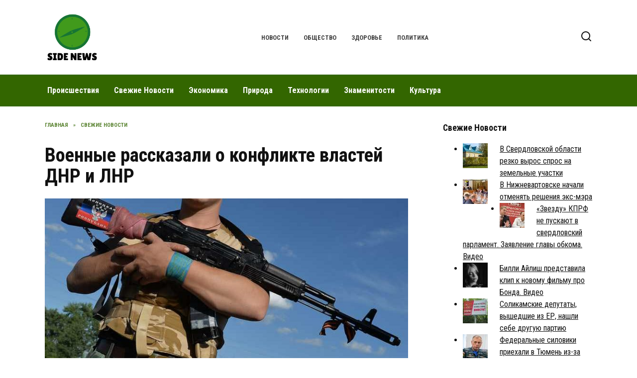

--- FILE ---
content_type: text/html; charset=UTF-8
request_url: https://sidenews.ru/voennye-rasskazali-o-konflikte-vlastej-dnr-i-lnr/
body_size: 13489
content:
<!doctype html>
<html lang="ru-RU">
<head>
	<meta charset="UTF-8">
	<meta name="viewport" content="width=device-width, initial-scale=1">

	<meta name='robots' content='index, follow, max-image-preview:large, max-snippet:-1, max-video-preview:-1' />
	<style>img:is([sizes="auto" i], [sizes^="auto," i]) { contain-intrinsic-size: 3000px 1500px }</style>
	
	<!-- This site is optimized with the Yoast SEO plugin v26.1.1 - https://yoast.com/wordpress/plugins/seo/ -->
	<title>Военные рассказали о конфликте властей ДНР и ЛНР - Новости под разным аспектом - Обсуждение новостей с разных точек зрения</title>
	<meta name="description" content="Между властями самопровозглашенных Донецкой и Луганской народных республик усиливается конфликт из-за взаимоотношений местных политиков. Об этом в беседе с URA.RU рассказал боец украинского батальона МВД специального назначения «Киевщина», военный психолог Андрей Козинчук." />
	<link rel="canonical" href="https://sidenews.ru/voennye-rasskazali-o-konflikte-vlastej-dnr-i-lnr/" />
	<meta property="og:locale" content="ru_RU" />
	<meta property="og:type" content="article" />
	<meta property="og:title" content="Военные рассказали о конфликте властей ДНР и ЛНР - Новости под разным аспектом - Обсуждение новостей с разных точек зрения" />
	<meta property="og:description" content="Между властями самопровозглашенных Донецкой и Луганской народных республик усиливается конфликт из-за взаимоотношений местных политиков. Об этом в беседе с URA.RU рассказал боец украинского батальона МВД специального назначения «Киевщина», военный психолог Андрей Козинчук." />
	<meta property="og:url" content="https://sidenews.ru/voennye-rasskazali-o-konflikte-vlastej-dnr-i-lnr/" />
	<meta property="og:site_name" content="Новости под разным аспектом - Обсуждение новостей с разных точек зрения" />
	<meta property="article:published_time" content="2021-04-20T10:10:47+00:00" />
	<meta property="article:modified_time" content="2021-04-20T13:10:54+00:00" />
	<meta property="og:image" content="https://sidenews.ru/wp-content/uploads/2021/04/voennye-rasskazali-o-konflikte-vlastej-dnr-i-lnr-1.jpg" />
	<meta property="og:image:width" content="760" />
	<meta property="og:image:height" content="506" />
	<meta property="og:image:type" content="image/jpeg" />
	<meta name="author" content="sidenews" />
	<meta name="twitter:card" content="summary_large_image" />
	<meta name="twitter:label1" content="Написано автором" />
	<meta name="twitter:data1" content="sidenews" />
	<script type="application/ld+json" class="yoast-schema-graph">{"@context":"https://schema.org","@graph":[{"@type":"WebPage","@id":"https://sidenews.ru/voennye-rasskazali-o-konflikte-vlastej-dnr-i-lnr/","url":"https://sidenews.ru/voennye-rasskazali-o-konflikte-vlastej-dnr-i-lnr/","name":"Военные рассказали о конфликте властей ДНР и ЛНР - Новости под разным аспектом - Обсуждение новостей с разных точек зрения","isPartOf":{"@id":"https://sidenews.ru/#website"},"primaryImageOfPage":{"@id":"https://sidenews.ru/voennye-rasskazali-o-konflikte-vlastej-dnr-i-lnr/#primaryimage"},"image":{"@id":"https://sidenews.ru/voennye-rasskazali-o-konflikte-vlastej-dnr-i-lnr/#primaryimage"},"thumbnailUrl":"https://sidenews.ru/wp-content/uploads/2021/04/voennye-rasskazali-o-konflikte-vlastej-dnr-i-lnr-1.jpg","datePublished":"2021-04-20T10:10:47+00:00","dateModified":"2021-04-20T13:10:54+00:00","author":{"@id":"https://sidenews.ru/#/schema/person/4c22e9b66711cac56d8f85abdde82bab"},"description":"Между властями самопровозглашенных Донецкой и Луганской народных республик усиливается конфликт из-за взаимоотношений местных политиков. Об этом в беседе с URA.RU рассказал боец украинского батальона МВД специального назначения «Киевщина», военный психолог Андрей Козинчук.","breadcrumb":{"@id":"https://sidenews.ru/voennye-rasskazali-o-konflikte-vlastej-dnr-i-lnr/#breadcrumb"},"inLanguage":"ru-RU","potentialAction":[{"@type":"ReadAction","target":["https://sidenews.ru/voennye-rasskazali-o-konflikte-vlastej-dnr-i-lnr/"]}]},{"@type":"ImageObject","inLanguage":"ru-RU","@id":"https://sidenews.ru/voennye-rasskazali-o-konflikte-vlastej-dnr-i-lnr/#primaryimage","url":"https://sidenews.ru/wp-content/uploads/2021/04/voennye-rasskazali-o-konflikte-vlastej-dnr-i-lnr-1.jpg","contentUrl":"https://sidenews.ru/wp-content/uploads/2021/04/voennye-rasskazali-o-konflikte-vlastej-dnr-i-lnr-1.jpg","width":760,"height":506,"caption":"военный психолог рассказал о конфликте властей ДНР и ЛНР"},{"@type":"BreadcrumbList","@id":"https://sidenews.ru/voennye-rasskazali-o-konflikte-vlastej-dnr-i-lnr/#breadcrumb","itemListElement":[{"@type":"ListItem","position":1,"name":"Home","item":"https://sidenews.ru/"},{"@type":"ListItem","position":2,"name":"Военные рассказали о конфликте властей ДНР и ЛНР"}]},{"@type":"WebSite","@id":"https://sidenews.ru/#website","url":"https://sidenews.ru/","name":"Новости под разным аспектом - Обсуждение новостей с разных точек зрения","description":"Подача новостей с различными мнениями, обсуждение актуальных новостей с другим аспектом. Новый взгляд на события в Российской Федерации и в мире.","potentialAction":[{"@type":"SearchAction","target":{"@type":"EntryPoint","urlTemplate":"https://sidenews.ru/?s={search_term_string}"},"query-input":{"@type":"PropertyValueSpecification","valueRequired":true,"valueName":"search_term_string"}}],"inLanguage":"ru-RU"},{"@type":"Person","@id":"https://sidenews.ru/#/schema/person/4c22e9b66711cac56d8f85abdde82bab","name":"sidenews","sameAs":["https://sidenews.ru"],"url":"https://sidenews.ru/author/sidenews/"}]}</script>
	<!-- / Yoast SEO plugin. -->


<link rel='dns-prefetch' href='//fonts.googleapis.com' />
<link rel='stylesheet' id='wp-block-library-css' href='https://sidenews.ru/wp-includes/css/dist/block-library/style.min.css'  media='all' />
<style id='wp-block-library-theme-inline-css' type='text/css'>
.wp-block-audio :where(figcaption){color:#555;font-size:13px;text-align:center}.is-dark-theme .wp-block-audio :where(figcaption){color:#ffffffa6}.wp-block-audio{margin:0 0 1em}.wp-block-code{border:1px solid #ccc;border-radius:4px;font-family:Menlo,Consolas,monaco,monospace;padding:.8em 1em}.wp-block-embed :where(figcaption){color:#555;font-size:13px;text-align:center}.is-dark-theme .wp-block-embed :where(figcaption){color:#ffffffa6}.wp-block-embed{margin:0 0 1em}.blocks-gallery-caption{color:#555;font-size:13px;text-align:center}.is-dark-theme .blocks-gallery-caption{color:#ffffffa6}:root :where(.wp-block-image figcaption){color:#555;font-size:13px;text-align:center}.is-dark-theme :root :where(.wp-block-image figcaption){color:#ffffffa6}.wp-block-image{margin:0 0 1em}.wp-block-pullquote{border-bottom:4px solid;border-top:4px solid;color:currentColor;margin-bottom:1.75em}.wp-block-pullquote cite,.wp-block-pullquote footer,.wp-block-pullquote__citation{color:currentColor;font-size:.8125em;font-style:normal;text-transform:uppercase}.wp-block-quote{border-left:.25em solid;margin:0 0 1.75em;padding-left:1em}.wp-block-quote cite,.wp-block-quote footer{color:currentColor;font-size:.8125em;font-style:normal;position:relative}.wp-block-quote:where(.has-text-align-right){border-left:none;border-right:.25em solid;padding-left:0;padding-right:1em}.wp-block-quote:where(.has-text-align-center){border:none;padding-left:0}.wp-block-quote.is-large,.wp-block-quote.is-style-large,.wp-block-quote:where(.is-style-plain){border:none}.wp-block-search .wp-block-search__label{font-weight:700}.wp-block-search__button{border:1px solid #ccc;padding:.375em .625em}:where(.wp-block-group.has-background){padding:1.25em 2.375em}.wp-block-separator.has-css-opacity{opacity:.4}.wp-block-separator{border:none;border-bottom:2px solid;margin-left:auto;margin-right:auto}.wp-block-separator.has-alpha-channel-opacity{opacity:1}.wp-block-separator:not(.is-style-wide):not(.is-style-dots){width:100px}.wp-block-separator.has-background:not(.is-style-dots){border-bottom:none;height:1px}.wp-block-separator.has-background:not(.is-style-wide):not(.is-style-dots){height:2px}.wp-block-table{margin:0 0 1em}.wp-block-table td,.wp-block-table th{word-break:normal}.wp-block-table :where(figcaption){color:#555;font-size:13px;text-align:center}.is-dark-theme .wp-block-table :where(figcaption){color:#ffffffa6}.wp-block-video :where(figcaption){color:#555;font-size:13px;text-align:center}.is-dark-theme .wp-block-video :where(figcaption){color:#ffffffa6}.wp-block-video{margin:0 0 1em}:root :where(.wp-block-template-part.has-background){margin-bottom:0;margin-top:0;padding:1.25em 2.375em}
</style>
<style id='classic-theme-styles-inline-css' type='text/css'>
/*! This file is auto-generated */
.wp-block-button__link{color:#fff;background-color:#32373c;border-radius:9999px;box-shadow:none;text-decoration:none;padding:calc(.667em + 2px) calc(1.333em + 2px);font-size:1.125em}.wp-block-file__button{background:#32373c;color:#fff;text-decoration:none}
</style>
<style id='global-styles-inline-css' type='text/css'>
:root{--wp--preset--aspect-ratio--square: 1;--wp--preset--aspect-ratio--4-3: 4/3;--wp--preset--aspect-ratio--3-4: 3/4;--wp--preset--aspect-ratio--3-2: 3/2;--wp--preset--aspect-ratio--2-3: 2/3;--wp--preset--aspect-ratio--16-9: 16/9;--wp--preset--aspect-ratio--9-16: 9/16;--wp--preset--color--black: #000000;--wp--preset--color--cyan-bluish-gray: #abb8c3;--wp--preset--color--white: #ffffff;--wp--preset--color--pale-pink: #f78da7;--wp--preset--color--vivid-red: #cf2e2e;--wp--preset--color--luminous-vivid-orange: #ff6900;--wp--preset--color--luminous-vivid-amber: #fcb900;--wp--preset--color--light-green-cyan: #7bdcb5;--wp--preset--color--vivid-green-cyan: #00d084;--wp--preset--color--pale-cyan-blue: #8ed1fc;--wp--preset--color--vivid-cyan-blue: #0693e3;--wp--preset--color--vivid-purple: #9b51e0;--wp--preset--gradient--vivid-cyan-blue-to-vivid-purple: linear-gradient(135deg,rgba(6,147,227,1) 0%,rgb(155,81,224) 100%);--wp--preset--gradient--light-green-cyan-to-vivid-green-cyan: linear-gradient(135deg,rgb(122,220,180) 0%,rgb(0,208,130) 100%);--wp--preset--gradient--luminous-vivid-amber-to-luminous-vivid-orange: linear-gradient(135deg,rgba(252,185,0,1) 0%,rgba(255,105,0,1) 100%);--wp--preset--gradient--luminous-vivid-orange-to-vivid-red: linear-gradient(135deg,rgba(255,105,0,1) 0%,rgb(207,46,46) 100%);--wp--preset--gradient--very-light-gray-to-cyan-bluish-gray: linear-gradient(135deg,rgb(238,238,238) 0%,rgb(169,184,195) 100%);--wp--preset--gradient--cool-to-warm-spectrum: linear-gradient(135deg,rgb(74,234,220) 0%,rgb(151,120,209) 20%,rgb(207,42,186) 40%,rgb(238,44,130) 60%,rgb(251,105,98) 80%,rgb(254,248,76) 100%);--wp--preset--gradient--blush-light-purple: linear-gradient(135deg,rgb(255,206,236) 0%,rgb(152,150,240) 100%);--wp--preset--gradient--blush-bordeaux: linear-gradient(135deg,rgb(254,205,165) 0%,rgb(254,45,45) 50%,rgb(107,0,62) 100%);--wp--preset--gradient--luminous-dusk: linear-gradient(135deg,rgb(255,203,112) 0%,rgb(199,81,192) 50%,rgb(65,88,208) 100%);--wp--preset--gradient--pale-ocean: linear-gradient(135deg,rgb(255,245,203) 0%,rgb(182,227,212) 50%,rgb(51,167,181) 100%);--wp--preset--gradient--electric-grass: linear-gradient(135deg,rgb(202,248,128) 0%,rgb(113,206,126) 100%);--wp--preset--gradient--midnight: linear-gradient(135deg,rgb(2,3,129) 0%,rgb(40,116,252) 100%);--wp--preset--font-size--small: 19.5px;--wp--preset--font-size--medium: 20px;--wp--preset--font-size--large: 36.5px;--wp--preset--font-size--x-large: 42px;--wp--preset--font-size--normal: 22px;--wp--preset--font-size--huge: 49.5px;--wp--preset--spacing--20: 0.44rem;--wp--preset--spacing--30: 0.67rem;--wp--preset--spacing--40: 1rem;--wp--preset--spacing--50: 1.5rem;--wp--preset--spacing--60: 2.25rem;--wp--preset--spacing--70: 3.38rem;--wp--preset--spacing--80: 5.06rem;--wp--preset--shadow--natural: 6px 6px 9px rgba(0, 0, 0, 0.2);--wp--preset--shadow--deep: 12px 12px 50px rgba(0, 0, 0, 0.4);--wp--preset--shadow--sharp: 6px 6px 0px rgba(0, 0, 0, 0.2);--wp--preset--shadow--outlined: 6px 6px 0px -3px rgba(255, 255, 255, 1), 6px 6px rgba(0, 0, 0, 1);--wp--preset--shadow--crisp: 6px 6px 0px rgba(0, 0, 0, 1);}:where(.is-layout-flex){gap: 0.5em;}:where(.is-layout-grid){gap: 0.5em;}body .is-layout-flex{display: flex;}.is-layout-flex{flex-wrap: wrap;align-items: center;}.is-layout-flex > :is(*, div){margin: 0;}body .is-layout-grid{display: grid;}.is-layout-grid > :is(*, div){margin: 0;}:where(.wp-block-columns.is-layout-flex){gap: 2em;}:where(.wp-block-columns.is-layout-grid){gap: 2em;}:where(.wp-block-post-template.is-layout-flex){gap: 1.25em;}:where(.wp-block-post-template.is-layout-grid){gap: 1.25em;}.has-black-color{color: var(--wp--preset--color--black) !important;}.has-cyan-bluish-gray-color{color: var(--wp--preset--color--cyan-bluish-gray) !important;}.has-white-color{color: var(--wp--preset--color--white) !important;}.has-pale-pink-color{color: var(--wp--preset--color--pale-pink) !important;}.has-vivid-red-color{color: var(--wp--preset--color--vivid-red) !important;}.has-luminous-vivid-orange-color{color: var(--wp--preset--color--luminous-vivid-orange) !important;}.has-luminous-vivid-amber-color{color: var(--wp--preset--color--luminous-vivid-amber) !important;}.has-light-green-cyan-color{color: var(--wp--preset--color--light-green-cyan) !important;}.has-vivid-green-cyan-color{color: var(--wp--preset--color--vivid-green-cyan) !important;}.has-pale-cyan-blue-color{color: var(--wp--preset--color--pale-cyan-blue) !important;}.has-vivid-cyan-blue-color{color: var(--wp--preset--color--vivid-cyan-blue) !important;}.has-vivid-purple-color{color: var(--wp--preset--color--vivid-purple) !important;}.has-black-background-color{background-color: var(--wp--preset--color--black) !important;}.has-cyan-bluish-gray-background-color{background-color: var(--wp--preset--color--cyan-bluish-gray) !important;}.has-white-background-color{background-color: var(--wp--preset--color--white) !important;}.has-pale-pink-background-color{background-color: var(--wp--preset--color--pale-pink) !important;}.has-vivid-red-background-color{background-color: var(--wp--preset--color--vivid-red) !important;}.has-luminous-vivid-orange-background-color{background-color: var(--wp--preset--color--luminous-vivid-orange) !important;}.has-luminous-vivid-amber-background-color{background-color: var(--wp--preset--color--luminous-vivid-amber) !important;}.has-light-green-cyan-background-color{background-color: var(--wp--preset--color--light-green-cyan) !important;}.has-vivid-green-cyan-background-color{background-color: var(--wp--preset--color--vivid-green-cyan) !important;}.has-pale-cyan-blue-background-color{background-color: var(--wp--preset--color--pale-cyan-blue) !important;}.has-vivid-cyan-blue-background-color{background-color: var(--wp--preset--color--vivid-cyan-blue) !important;}.has-vivid-purple-background-color{background-color: var(--wp--preset--color--vivid-purple) !important;}.has-black-border-color{border-color: var(--wp--preset--color--black) !important;}.has-cyan-bluish-gray-border-color{border-color: var(--wp--preset--color--cyan-bluish-gray) !important;}.has-white-border-color{border-color: var(--wp--preset--color--white) !important;}.has-pale-pink-border-color{border-color: var(--wp--preset--color--pale-pink) !important;}.has-vivid-red-border-color{border-color: var(--wp--preset--color--vivid-red) !important;}.has-luminous-vivid-orange-border-color{border-color: var(--wp--preset--color--luminous-vivid-orange) !important;}.has-luminous-vivid-amber-border-color{border-color: var(--wp--preset--color--luminous-vivid-amber) !important;}.has-light-green-cyan-border-color{border-color: var(--wp--preset--color--light-green-cyan) !important;}.has-vivid-green-cyan-border-color{border-color: var(--wp--preset--color--vivid-green-cyan) !important;}.has-pale-cyan-blue-border-color{border-color: var(--wp--preset--color--pale-cyan-blue) !important;}.has-vivid-cyan-blue-border-color{border-color: var(--wp--preset--color--vivid-cyan-blue) !important;}.has-vivid-purple-border-color{border-color: var(--wp--preset--color--vivid-purple) !important;}.has-vivid-cyan-blue-to-vivid-purple-gradient-background{background: var(--wp--preset--gradient--vivid-cyan-blue-to-vivid-purple) !important;}.has-light-green-cyan-to-vivid-green-cyan-gradient-background{background: var(--wp--preset--gradient--light-green-cyan-to-vivid-green-cyan) !important;}.has-luminous-vivid-amber-to-luminous-vivid-orange-gradient-background{background: var(--wp--preset--gradient--luminous-vivid-amber-to-luminous-vivid-orange) !important;}.has-luminous-vivid-orange-to-vivid-red-gradient-background{background: var(--wp--preset--gradient--luminous-vivid-orange-to-vivid-red) !important;}.has-very-light-gray-to-cyan-bluish-gray-gradient-background{background: var(--wp--preset--gradient--very-light-gray-to-cyan-bluish-gray) !important;}.has-cool-to-warm-spectrum-gradient-background{background: var(--wp--preset--gradient--cool-to-warm-spectrum) !important;}.has-blush-light-purple-gradient-background{background: var(--wp--preset--gradient--blush-light-purple) !important;}.has-blush-bordeaux-gradient-background{background: var(--wp--preset--gradient--blush-bordeaux) !important;}.has-luminous-dusk-gradient-background{background: var(--wp--preset--gradient--luminous-dusk) !important;}.has-pale-ocean-gradient-background{background: var(--wp--preset--gradient--pale-ocean) !important;}.has-electric-grass-gradient-background{background: var(--wp--preset--gradient--electric-grass) !important;}.has-midnight-gradient-background{background: var(--wp--preset--gradient--midnight) !important;}.has-small-font-size{font-size: var(--wp--preset--font-size--small) !important;}.has-medium-font-size{font-size: var(--wp--preset--font-size--medium) !important;}.has-large-font-size{font-size: var(--wp--preset--font-size--large) !important;}.has-x-large-font-size{font-size: var(--wp--preset--font-size--x-large) !important;}
:where(.wp-block-post-template.is-layout-flex){gap: 1.25em;}:where(.wp-block-post-template.is-layout-grid){gap: 1.25em;}
:where(.wp-block-columns.is-layout-flex){gap: 2em;}:where(.wp-block-columns.is-layout-grid){gap: 2em;}
:root :where(.wp-block-pullquote){font-size: 1.5em;line-height: 1.6;}
</style>
<link rel='stylesheet' id='google-fonts-css' href='https://fonts.googleapis.com/css?family=Roboto+Condensed%3A400%2C400i%2C700%7CMontserrat%3A400%2C400i%2C700&#038;subset=cyrillic&#038;display=swap'  media='all' />
<link rel='stylesheet' id='reboot-style-css' href='https://sidenews.ru/wp-content/themes/reboot/assets/css/style.min.css'  media='all' />
<link rel='stylesheet' id='arpw-style-css' href='https://sidenews.ru/wp-content/plugins/advanced-random-posts-widget/assets/css/arpw-frontend.css'  media='all' />
<script type="text/javascript" src="https://sidenews.ru/wp-includes/js/jquery/jquery.min.js" id="jquery-core-js"></script>
<script type="text/javascript" src="https://sidenews.ru/wp-includes/js/jquery/jquery-migrate.min.js" id="jquery-migrate-js"></script>
<style>.pseudo-clearfy-link { color: #008acf; cursor: pointer;}.pseudo-clearfy-link:hover { text-decoration: none;}</style><meta name="rp012a17961f2741508d1d3974e9b36270" content="c24af566a0f1f34c83a41d4fe7ee4b91" /><link rel="preload" href="https://sidenews.ru/wp-content/themes/reboot/assets/fonts/wpshop-core.ttf" as="font" crossorigin><link rel="prefetch" href="https://sidenews.ru/wp-content/uploads/2021/04/voennye-rasskazali-o-konflikte-vlastej-dnr-i-lnr-1.jpg" as="image" crossorigin>
    <style>.site-logotype{max-width:1100px}.site-logotype img{max-height:110px}.scrolltop{background-color:#336600}.scrolltop:before{color:#ffffff}::selection, .card-slider__category, .card-slider-container .swiper-pagination-bullet-active, .post-card--grid .post-card__thumbnail:before, .post-card:not(.post-card--small) .post-card__thumbnail a:before, .post-card:not(.post-card--small) .post-card__category,  .post-box--high .post-box__category span, .post-box--wide .post-box__category span, .page-separator, .pagination .nav-links .page-numbers:not(.dots):not(.current):before, .btn, .btn-primary:hover, .btn-primary:not(:disabled):not(.disabled).active, .btn-primary:not(:disabled):not(.disabled):active, .show>.btn-primary.dropdown-toggle, .comment-respond .form-submit input, .page-links__item:hover{background-color:#336600}.entry-image--big .entry-image__body .post-card__category a, .home-text ul:not([class])>li:before, .home-text ul.wp-block-list>li:before, .page-content ul:not([class])>li:before, .page-content ul.wp-block-list>li:before, .taxonomy-description ul:not([class])>li:before, .taxonomy-description ul.wp-block-list>li:before, .widget-area .widget_categories ul.menu li a:before, .widget-area .widget_categories ul.menu li span:before, .widget-area .widget_categories>ul li a:before, .widget-area .widget_categories>ul li span:before, .widget-area .widget_nav_menu ul.menu li a:before, .widget-area .widget_nav_menu ul.menu li span:before, .widget-area .widget_nav_menu>ul li a:before, .widget-area .widget_nav_menu>ul li span:before, .page-links .page-numbers:not(.dots):not(.current):before, .page-links .post-page-numbers:not(.dots):not(.current):before, .pagination .nav-links .page-numbers:not(.dots):not(.current):before, .pagination .nav-links .post-page-numbers:not(.dots):not(.current):before, .entry-image--full .entry-image__body .post-card__category a, .entry-image--fullscreen .entry-image__body .post-card__category a, .entry-image--wide .entry-image__body .post-card__category a{background-color:#336600}.comment-respond input:focus, select:focus, textarea:focus, .post-card--grid.post-card--thumbnail-no, .post-card--standard:after, .post-card--related.post-card--thumbnail-no:hover, .spoiler-box, .btn-primary, .btn-primary:hover, .btn-primary:not(:disabled):not(.disabled).active, .btn-primary:not(:disabled):not(.disabled):active, .show>.btn-primary.dropdown-toggle, .inp:focus, .entry-tag:focus, .entry-tag:hover, .search-screen .search-form .search-field:focus, .entry-content ul:not([class])>li:before, .entry-content ul.wp-block-list>li:before, .text-content ul:not([class])>li:before, .text-content ul.wp-block-list>li:before, .page-content ul:not([class])>li:before, .page-content ul.wp-block-list>li:before, .taxonomy-description ul:not([class])>li:before, .taxonomy-description ul.wp-block-list>li:before, .entry-content blockquote:not(.wpremark),
        .input:focus, input[type=color]:focus, input[type=date]:focus, input[type=datetime-local]:focus, input[type=datetime]:focus, input[type=email]:focus, input[type=month]:focus, input[type=number]:focus, input[type=password]:focus, input[type=range]:focus, input[type=search]:focus, input[type=tel]:focus, input[type=text]:focus, input[type=time]:focus, input[type=url]:focus, input[type=week]:focus, select:focus, textarea:focus{border-color:#336600 !important}.post-card--small .post-card__category, .post-card__author:before, .post-card__comments:before, .post-card__date:before, .post-card__like:before, .post-card__views:before, .entry-author:before, .entry-date:before, .entry-time:before, .entry-views:before, .entry-comments:before, .entry-content ol:not([class])>li:before, .entry-content ol.wp-block-list>li:before, .text-content ol:not([class])>li:before, .text-content ol.wp-block-list>li:before, .entry-content blockquote:before, .spoiler-box__title:after, .search-icon:hover:before, .search-form .search-submit:hover:before, .star-rating-item.hover,
        .comment-list .bypostauthor>.comment-body .comment-author:after,
        .breadcrumb a, .breadcrumb span,
        .search-screen .search-form .search-submit:before, 
        .star-rating--score-1:not(.hover) .star-rating-item:nth-child(1),
        .star-rating--score-2:not(.hover) .star-rating-item:nth-child(1), .star-rating--score-2:not(.hover) .star-rating-item:nth-child(2),
        .star-rating--score-3:not(.hover) .star-rating-item:nth-child(1), .star-rating--score-3:not(.hover) .star-rating-item:nth-child(2), .star-rating--score-3:not(.hover) .star-rating-item:nth-child(3),
        .star-rating--score-4:not(.hover) .star-rating-item:nth-child(1), .star-rating--score-4:not(.hover) .star-rating-item:nth-child(2), .star-rating--score-4:not(.hover) .star-rating-item:nth-child(3), .star-rating--score-4:not(.hover) .star-rating-item:nth-child(4),
        .star-rating--score-5:not(.hover) .star-rating-item:nth-child(1), .star-rating--score-5:not(.hover) .star-rating-item:nth-child(2), .star-rating--score-5:not(.hover) .star-rating-item:nth-child(3), .star-rating--score-5:not(.hover) .star-rating-item:nth-child(4), .star-rating--score-5:not(.hover) .star-rating-item:nth-child(5){color:#336600}a:hover, a:focus, a:active, .spanlink:hover, .entry-content a:not(.wp-block-button__link):hover, .entry-content a:not(.wp-block-button__link):focus, .entry-content a:not(.wp-block-button__link):active, .top-menu ul li>a:hover, .top-menu ul li>span:hover, .main-navigation ul li a:hover, .main-navigation ul li span:hover, .footer-navigation ul li a:hover, .footer-navigation ul li span:hover, .comment-reply-link:hover, .pseudo-link:hover, .child-categories ul li a:hover{color:#dd9933}.top-menu>ul>li>a:before, .top-menu>ul>li>span:before{background:#dd9933}.child-categories ul li a:hover, .post-box--no-thumb a:hover{border-color:#dd9933}.post-box--card:hover{box-shadow: inset 0 0 0 1px #dd9933}.post-box--card:hover{-webkit-box-shadow: inset 0 0 0 1px #dd9933}.main-navigation, .footer-navigation, .footer-navigation .removed-link, .main-navigation .removed-link, .main-navigation ul li>a, .footer-navigation ul li>a{color:#ffffff}.main-navigation, .main-navigation ul li .sub-menu li, .main-navigation ul li.menu-item-has-children:before, .footer-navigation, .footer-navigation ul li .sub-menu li, .footer-navigation ul li.menu-item-has-children:before{background-color:#336600}body{font-family:"Roboto Condensed" ,"Helvetica Neue", Helvetica, Arial, sans-serif;}.site-title, .site-title a{font-family:"Roboto Condensed" ,"Helvetica Neue", Helvetica, Arial, sans-serif;}.site-description{font-family:"Roboto Condensed" ,"Helvetica Neue", Helvetica, Arial, sans-serif;}.main-navigation ul li a, .main-navigation ul li span, .footer-navigation ul li a, .footer-navigation ul li span{font-family:"Roboto Condensed" ,"Helvetica Neue", Helvetica, Arial, sans-serif;}</style>
<link rel="icon" href="https://sidenews.ru/wp-content/uploads/2020/06/cropped-iconfinder_article_news_newspaper_paper_rss_1886317-32x32.png" sizes="32x32" />
<link rel="icon" href="https://sidenews.ru/wp-content/uploads/2020/06/cropped-iconfinder_article_news_newspaper_paper_rss_1886317-192x192.png" sizes="192x192" />
<link rel="apple-touch-icon" href="https://sidenews.ru/wp-content/uploads/2020/06/cropped-iconfinder_article_news_newspaper_paper_rss_1886317-180x180.png" />
<meta name="msapplication-TileImage" content="https://sidenews.ru/wp-content/uploads/2020/06/cropped-iconfinder_article_news_newspaper_paper_rss_1886317-270x270.png" />
    </head>

<body class="wp-singular post-template-default single single-post postid-5933 single-format-standard wp-embed-responsive wp-theme-reboot sidebar-right">



<div id="page" class="site">
    <a class="skip-link screen-reader-text" href="#content"><!--noindex-->Перейти к содержанию<!--/noindex--></a>

    <div class="search-screen-overlay js-search-screen-overlay"></div>
    <div class="search-screen js-search-screen">
        
<form role="search" method="get" class="search-form" action="https://sidenews.ru/">
    <label>
        <span class="screen-reader-text"><!--noindex-->Search for:<!--/noindex--></span>
        <input type="search" class="search-field" placeholder="Поиск…" value="" name="s">
    </label>
    <button type="submit" class="search-submit"></button>
</form>    </div>

    

<header id="masthead" class="site-header full" itemscope itemtype="http://schema.org/WPHeader">
    <div class="site-header-inner fixed">

        <div class="humburger js-humburger"><span></span><span></span><span></span></div>

        
<div class="site-branding">

    <div class="site-logotype"><a href="https://sidenews.ru/"><img src="https://sidenews.ru/wp-content/uploads/2020/06/37d61dcb-854d-47f5-a1b0-52cd6f81c434_200x200.png" width="200" height="200" alt="Новости под разным аспектом - Обсуждение новостей с разных точек зрения"></a></div></div><!-- .site-branding --><div class="top-menu"><ul id="top-menu" class="menu"><li id="menu-item-132" class="menu-item menu-item-type-custom menu-item-object-custom menu-item-132"><a href="/">Новости</a></li>
<li id="menu-item-121" class="menu-item menu-item-type-taxonomy menu-item-object-category menu-item-121"><a href="https://sidenews.ru/category/obshhestvo/">Общество</a></li>
<li id="menu-item-122" class="menu-item menu-item-type-taxonomy menu-item-object-category menu-item-122"><a href="https://sidenews.ru/category/zdorove/">Здоровье</a></li>
<li id="menu-item-123" class="menu-item menu-item-type-taxonomy menu-item-object-category menu-item-123"><a href="https://sidenews.ru/category/politika/">Политика</a></li>
</ul></div>                <div class="header-search">
                    <span class="search-icon js-search-icon"></span>
                </div>
            
    </div>
</header><!-- #masthead -->



    
    
    <nav id="site-navigation" class="main-navigation full" itemscope itemtype="http://schema.org/SiteNavigationElement">
        <div class="main-navigation-inner fixed">
            <div class="menu-orizontal-container"><ul id="header_menu" class="menu"><li id="menu-item-124" class="menu-item menu-item-type-taxonomy menu-item-object-category menu-item-124"><a href="https://sidenews.ru/category/proisshestviya/">Происшествия</a></li>
<li id="menu-item-125" class="menu-item menu-item-type-taxonomy menu-item-object-category current-post-ancestor current-menu-parent current-post-parent menu-item-125"><a href="https://sidenews.ru/category/svezhie-novosti/">Свежие Новости</a></li>
<li id="menu-item-126" class="menu-item menu-item-type-taxonomy menu-item-object-category menu-item-126"><a href="https://sidenews.ru/category/ekonomika/">Экономика</a></li>
<li id="menu-item-127" class="menu-item menu-item-type-taxonomy menu-item-object-category menu-item-127"><a href="https://sidenews.ru/category/priroda/">Природа</a></li>
<li id="menu-item-128" class="menu-item menu-item-type-taxonomy menu-item-object-category menu-item-128"><a href="https://sidenews.ru/category/tehnologii/">Технологии</a></li>
<li id="menu-item-129" class="menu-item menu-item-type-taxonomy menu-item-object-category menu-item-129"><a href="https://sidenews.ru/category/znamenitosti/">Знаменитости</a></li>
<li id="menu-item-130" class="menu-item menu-item-type-taxonomy menu-item-object-category menu-item-130"><a href="https://sidenews.ru/category/kultura/">Культура</a></li>
</ul></div>        </div>
    </nav><!-- #site-navigation -->

    

    <div class="mobile-menu-placeholder js-mobile-menu-placeholder"></div>
    
	
    <div id="content" class="site-content fixed">

        
        <div class="site-content-inner">
    
        
        <div id="primary" class="content-area" itemscope itemtype="http://schema.org/Article">
            <main id="main" class="site-main article-card">

                
<article id="post-5933" class="article-post post-5933 post type-post status-publish format-standard has-post-thumbnail  category-svezhie-novosti">

    
        <div class="breadcrumb" itemscope itemtype="http://schema.org/BreadcrumbList"><span class="breadcrumb-item" itemprop="itemListElement" itemscope itemtype="http://schema.org/ListItem"><a href="https://sidenews.ru/" itemprop="item"><span itemprop="name">Главная</span></a><meta itemprop="position" content="0"></span> <span class="breadcrumb-separator">»</span> <span class="breadcrumb-item" itemprop="itemListElement" itemscope itemtype="http://schema.org/ListItem"><a href="https://sidenews.ru/category/svezhie-novosti/" itemprop="item"><span itemprop="name">Свежие Новости</span></a><meta itemprop="position" content="1"></span></div>
                                <h1 class="entry-title" itemprop="headline">Военные рассказали о конфликте властей ДНР и ЛНР</h1>
                    
        
                    <div class="entry-image post-card post-card__thumbnail">
                <img width="760" height="400" src="https://sidenews.ru/wp-content/uploads/2021/04/voennye-rasskazali-o-konflikte-vlastej-dnr-i-lnr-1-760x400.jpg" class="attachment-reboot_standard size-reboot_standard wp-post-image" alt="военный психолог рассказал о конфликте властей ДНР и ЛНР" itemprop="image" decoding="async" fetchpriority="high" />                                    <span class="post-card__category"><a href="https://sidenews.ru/category/svezhie-novosti/" itemprop="articleSection">Свежие Новости</a></span>
                            </div>

            
        
    
            <div class="entry-meta">
                        <span class="entry-time"><span class="entry-label">На чтение</span> 2 мин</span>            <span class="entry-views"><span class="entry-label">Просмотров</span> <span class="js-views-count" data-post_id="5933">553</span></span>                        <span class="entry-date"><span class="entry-label">Опубликовано</span> <time itemprop="datePublished" datetime="2021-04-20">20.04.2021</time></span>
            <span class="entry-date"><span class="entry-label">Обновлено</span> <time itemprop="dateModified" datetime="2021-04-20">20.04.2021</time></span>        </div>
    
    
    <div class="entry-content" itemprop="articleBody">
        <p>Между властями самопровозглашенных Донецкой и Луганской народных республик усиливается конфликт из-за взаимоотношений местных политиков. Об этом в беседе с URA.RU рассказал боец украинского батальона МВД специального назначения «Киевщина», военный психолог Андрей Козинчук.</p>
<p>«Люди в Донецкой области считают, что они круче, чем луганские. На фоне этого между главами ДНР и ЛНР могут возникать противоречия», — рассказал Козинчук. Он уверен, что власти ДНР не уважают коллег из Луганска, из-за чего конфликт между главами республик нарастает.</p>
<p>Военный эксперт, полковник запаса РФ Александр Жилин в разговоре с URA.RU выразил уверенность, что конфликт между властями самопровозглашенных республик проходит из-за корыстных побуждений глав республик. «У власти в ДНР и ЛНР стоят торгаши. Они обогащаются за счет своего положения», — высказал мнение Жилин.</p>
<p>Он считает, что главы Донецка и Луганска развивают «серые» экономические схемы на территории Донбасса. «[В Донбассе] все держится на „серых схемах“, контрабанде угля», — добавил Жилин.</p>
<p>Получить комментарий у министра иностранных дел ЛНР Владислава Дейнего URA.RU не удалось. Он сослался на занятость. Глава ДНР Денис Пушили не ответил на звонок URA.RU.</p>
<p>Ранее директор Центра исследований общественных процессов «Эксперт», украинский политолог Вячеслав Ковтун рассказал, что ополченцы Донбасса <strong>сдадутся</strong>, если Украина предложит им комфортную жизнь. Он подчеркнул, что войска республик устали от войны.</p>
<p>Автор: Сергей Батин</p>
<!-- toc empty -->    </div><!-- .entry-content -->

</article>






    <div class="rating-box">
        <div class="rating-box__header">Оцените статью</div>
		<div class="wp-star-rating js-star-rating star-rating--score-0" data-post-id="5933" data-rating-count="0" data-rating-sum="0" data-rating-value="0"><span class="star-rating-item js-star-rating-item" data-score="1"><svg aria-hidden="true" role="img" xmlns="http://www.w3.org/2000/svg" viewBox="0 0 576 512" class="i-ico"><path fill="currentColor" d="M259.3 17.8L194 150.2 47.9 171.5c-26.2 3.8-36.7 36.1-17.7 54.6l105.7 103-25 145.5c-4.5 26.3 23.2 46 46.4 33.7L288 439.6l130.7 68.7c23.2 12.2 50.9-7.4 46.4-33.7l-25-145.5 105.7-103c19-18.5 8.5-50.8-17.7-54.6L382 150.2 316.7 17.8c-11.7-23.6-45.6-23.9-57.4 0z" class="ico-star"></path></svg></span><span class="star-rating-item js-star-rating-item" data-score="2"><svg aria-hidden="true" role="img" xmlns="http://www.w3.org/2000/svg" viewBox="0 0 576 512" class="i-ico"><path fill="currentColor" d="M259.3 17.8L194 150.2 47.9 171.5c-26.2 3.8-36.7 36.1-17.7 54.6l105.7 103-25 145.5c-4.5 26.3 23.2 46 46.4 33.7L288 439.6l130.7 68.7c23.2 12.2 50.9-7.4 46.4-33.7l-25-145.5 105.7-103c19-18.5 8.5-50.8-17.7-54.6L382 150.2 316.7 17.8c-11.7-23.6-45.6-23.9-57.4 0z" class="ico-star"></path></svg></span><span class="star-rating-item js-star-rating-item" data-score="3"><svg aria-hidden="true" role="img" xmlns="http://www.w3.org/2000/svg" viewBox="0 0 576 512" class="i-ico"><path fill="currentColor" d="M259.3 17.8L194 150.2 47.9 171.5c-26.2 3.8-36.7 36.1-17.7 54.6l105.7 103-25 145.5c-4.5 26.3 23.2 46 46.4 33.7L288 439.6l130.7 68.7c23.2 12.2 50.9-7.4 46.4-33.7l-25-145.5 105.7-103c19-18.5 8.5-50.8-17.7-54.6L382 150.2 316.7 17.8c-11.7-23.6-45.6-23.9-57.4 0z" class="ico-star"></path></svg></span><span class="star-rating-item js-star-rating-item" data-score="4"><svg aria-hidden="true" role="img" xmlns="http://www.w3.org/2000/svg" viewBox="0 0 576 512" class="i-ico"><path fill="currentColor" d="M259.3 17.8L194 150.2 47.9 171.5c-26.2 3.8-36.7 36.1-17.7 54.6l105.7 103-25 145.5c-4.5 26.3 23.2 46 46.4 33.7L288 439.6l130.7 68.7c23.2 12.2 50.9-7.4 46.4-33.7l-25-145.5 105.7-103c19-18.5 8.5-50.8-17.7-54.6L382 150.2 316.7 17.8c-11.7-23.6-45.6-23.9-57.4 0z" class="ico-star"></path></svg></span><span class="star-rating-item js-star-rating-item" data-score="5"><svg aria-hidden="true" role="img" xmlns="http://www.w3.org/2000/svg" viewBox="0 0 576 512" class="i-ico"><path fill="currentColor" d="M259.3 17.8L194 150.2 47.9 171.5c-26.2 3.8-36.7 36.1-17.7 54.6l105.7 103-25 145.5c-4.5 26.3 23.2 46 46.4 33.7L288 439.6l130.7 68.7c23.2 12.2 50.9-7.4 46.4-33.7l-25-145.5 105.7-103c19-18.5 8.5-50.8-17.7-54.6L382 150.2 316.7 17.8c-11.7-23.6-45.6-23.9-57.4 0z" class="ico-star"></path></svg></span></div>    </div>


    <div class="entry-social">
		
        		<div class="social-buttons"><span class="social-button social-button--vkontakte" data-social="vkontakte" data-image="https://sidenews.ru/wp-content/uploads/2021/04/voennye-rasskazali-o-konflikte-vlastej-dnr-i-lnr-1-150x150.jpg"></span><span class="social-button social-button--facebook" data-social="facebook"></span><span class="social-button social-button--telegram" data-social="telegram"></span><span class="social-button social-button--odnoklassniki" data-social="odnoklassniki"></span><span class="social-button social-button--twitter" data-social="twitter"></span><span class="social-button social-button--sms" data-social="sms"></span><span class="social-button social-button--whatsapp" data-social="whatsapp"></span></div>            </div>





    <meta itemprop="author" content="sidenews">
<meta itemscope itemprop="mainEntityOfPage" itemType="https://schema.org/WebPage" itemid="https://sidenews.ru/voennye-rasskazali-o-konflikte-vlastej-dnr-i-lnr/" content="Военные рассказали о конфликте властей ДНР и ЛНР">
<div itemprop="publisher" itemscope itemtype="https://schema.org/Organization" style="display: none;"><div itemprop="logo" itemscope itemtype="https://schema.org/ImageObject"><img itemprop="url image" src="https://sidenews.ru/wp-content/uploads/2020/06/37d61dcb-854d-47f5-a1b0-52cd6f81c434_200x200.png" alt="Новости под разным аспектом - Обсуждение новостей с разных точек зрения"></div><meta itemprop="name" content="Новости под разным аспектом - Обсуждение новостей с разных точек зрения"><meta itemprop="telephone" content="Новости под разным аспектом - Обсуждение новостей с разных точек зрения"><meta itemprop="address" content="https://sidenews.ru"></div>
            </main><!-- #main -->
        </div><!-- #primary -->

        
<aside id="secondary" class="widget-area" itemscope itemtype="http://schema.org/WPSideBar">
    <div class="sticky-sidebar js-sticky-sidebar">

        
        <div id="arpw-widget-2" class="widget arpw-widget-random"><div class="widget-header">Свежие Новости</div><div class="arpw-random-post "><ul class="arpw-ul"><li class="arpw-li arpw-clearfix"><a href="https://sidenews.ru/v-sverdlovskoj-oblasti-rezko-vyros-spros-na-zemelnye-uchastki/"  rel="bookmark"><img width="50" height="50" src="https://sidenews.ru/wp-content/uploads/2021/12/v-sverdlovskoj-oblasti-rezko-vyros-spros-na-zemelnye-uchastki-1-50x50.jpg" class="arpw-thumbnail alignleft wp-post-image" alt="В Свердловской области резко вырос спрос на земельные участки" decoding="async" srcset="https://sidenews.ru/wp-content/uploads/2021/12/v-sverdlovskoj-oblasti-rezko-vyros-spros-na-zemelnye-uchastki-1-50x50.jpg 50w, https://sidenews.ru/wp-content/uploads/2021/12/v-sverdlovskoj-oblasti-rezko-vyros-spros-na-zemelnye-uchastki-1-150x150.jpg 150w, https://sidenews.ru/wp-content/uploads/2021/12/v-sverdlovskoj-oblasti-rezko-vyros-spros-na-zemelnye-uchastki-1-100x100.jpg 100w" sizes="(max-width: 50px) 100vw, 50px" /></a><a class="arpw-title" href="https://sidenews.ru/v-sverdlovskoj-oblasti-rezko-vyros-spros-na-zemelnye-uchastki/" rel="bookmark">В Свердловской области резко вырос спрос на земельные участки</a></li><li class="arpw-li arpw-clearfix"><a href="https://sidenews.ru/v-nizhnevartovske-nachali-otmenyat-resheniya-eks-mera/"  rel="bookmark"><img width="50" height="50" src="https://sidenews.ru/wp-content/uploads/2021/08/v-nizhnevartovske-nachali-otmenyat-resheniya-eks-mera-1-50x50.jpg" class="arpw-thumbnail alignleft wp-post-image" alt="В Нижневартовске начали отменять решения экс-мэра" decoding="async" srcset="https://sidenews.ru/wp-content/uploads/2021/08/v-nizhnevartovske-nachali-otmenyat-resheniya-eks-mera-1-50x50.jpg 50w, https://sidenews.ru/wp-content/uploads/2021/08/v-nizhnevartovske-nachali-otmenyat-resheniya-eks-mera-1-150x150.jpg 150w, https://sidenews.ru/wp-content/uploads/2021/08/v-nizhnevartovske-nachali-otmenyat-resheniya-eks-mera-1-100x100.jpg 100w" sizes="(max-width: 50px) 100vw, 50px" /></a><a class="arpw-title" href="https://sidenews.ru/v-nizhnevartovske-nachali-otmenyat-resheniya-eks-mera/" rel="bookmark">В Нижневартовске начали отменять решения экс-мэра</a></li><li class="arpw-li arpw-clearfix"><a href="https://sidenews.ru/zvezdu-kprf-ne-puskayut-v-sverdlovskij-parlament-zayavlenie-glavy-obkoma-video/"  rel="bookmark"><img width="50" height="50" src="https://sidenews.ru/wp-content/uploads/2021/11/zvezdu-kprf-ne-puskayut-v-sverdlovskij-parlament-zayavlenie-glavy-obkoma-video-1-50x50.jpg" class="arpw-thumbnail alignleft wp-post-image" alt="&laquo;Звезду&raquo; КПРФ не пускают в свердловский парламент. Заявление главы обкома. Видео" decoding="async" loading="lazy" srcset="https://sidenews.ru/wp-content/uploads/2021/11/zvezdu-kprf-ne-puskayut-v-sverdlovskij-parlament-zayavlenie-glavy-obkoma-video-1-50x50.jpg 50w, https://sidenews.ru/wp-content/uploads/2021/11/zvezdu-kprf-ne-puskayut-v-sverdlovskij-parlament-zayavlenie-glavy-obkoma-video-1-150x150.jpg 150w, https://sidenews.ru/wp-content/uploads/2021/11/zvezdu-kprf-ne-puskayut-v-sverdlovskij-parlament-zayavlenie-glavy-obkoma-video-1-100x100.jpg 100w" sizes="auto, (max-width: 50px) 100vw, 50px" /></a><a class="arpw-title" href="https://sidenews.ru/zvezdu-kprf-ne-puskayut-v-sverdlovskij-parlament-zayavlenie-glavy-obkoma-video/" rel="bookmark">&laquo;Звезду&raquo; КПРФ не пускают в свердловский парламент. Заявление главы обкома. Видео</a></li><li class="arpw-li arpw-clearfix"><a href="https://sidenews.ru/billi-ajlish-predstavila-klip-k-novomu-filmu-pro-bonda-video/"  rel="bookmark"><img width="50" height="50" src="https://sidenews.ru/wp-content/uploads/2020/11/billi-ajlish-predstavila-klip-k-novomu-filmu-pro-bonda-video-1-50x50.jpg" class="arpw-thumbnail alignleft wp-post-image" alt="Билли Айлиш представила клип к новому фильму про Бонда. Видео" decoding="async" loading="lazy" srcset="https://sidenews.ru/wp-content/uploads/2020/11/billi-ajlish-predstavila-klip-k-novomu-filmu-pro-bonda-video-1-50x50.jpg 50w, https://sidenews.ru/wp-content/uploads/2020/11/billi-ajlish-predstavila-klip-k-novomu-filmu-pro-bonda-video-1-150x150.jpg 150w, https://sidenews.ru/wp-content/uploads/2020/11/billi-ajlish-predstavila-klip-k-novomu-filmu-pro-bonda-video-1-100x100.jpg 100w" sizes="auto, (max-width: 50px) 100vw, 50px" /></a><a class="arpw-title" href="https://sidenews.ru/billi-ajlish-predstavila-klip-k-novomu-filmu-pro-bonda-video/" rel="bookmark">Билли Айлиш представила клип к новому фильму про Бонда. Видео</a></li><li class="arpw-li arpw-clearfix"><a href="https://sidenews.ru/solikamskie-deputaty-vyshedshie-iz-er-nashli-sebe-druguyu-partiyu/"  rel="bookmark"><img width="50" height="50" src="https://sidenews.ru/wp-content/uploads/2021/09/solikamskie-deputaty-vyshedshie-iz-er-nashli-sebe-druguyu-partiyu-1-50x50.jpg" class="arpw-thumbnail alignleft wp-post-image" alt="Соликамские депутаты, вышедшие из ЕР, нашли себе другую партию" decoding="async" loading="lazy" srcset="https://sidenews.ru/wp-content/uploads/2021/09/solikamskie-deputaty-vyshedshie-iz-er-nashli-sebe-druguyu-partiyu-1-50x50.jpg 50w, https://sidenews.ru/wp-content/uploads/2021/09/solikamskie-deputaty-vyshedshie-iz-er-nashli-sebe-druguyu-partiyu-1-150x150.jpg 150w, https://sidenews.ru/wp-content/uploads/2021/09/solikamskie-deputaty-vyshedshie-iz-er-nashli-sebe-druguyu-partiyu-1-100x100.jpg 100w" sizes="auto, (max-width: 50px) 100vw, 50px" /></a><a class="arpw-title" href="https://sidenews.ru/solikamskie-deputaty-vyshedshie-iz-er-nashli-sebe-druguyu-partiyu/" rel="bookmark">Соликамские депутаты, вышедшие из ЕР, нашли себе другую партию</a></li><li class="arpw-li arpw-clearfix"><a href="https://sidenews.ru/federalnye-siloviki-priehali-v-tyumen-iz-za-oshibki-mchs-insajd/"  rel="bookmark"><img width="50" height="50" src="https://sidenews.ru/wp-content/uploads/2021/08/federalnye-siloviki-priehali-v-tyumen-iz-za-oshibki-mchs-insajd-1-50x50.jpg" class="arpw-thumbnail alignleft wp-post-image" alt="Федеральные силовики приехали в Тюмень из-за ошибки МЧС. Инсайд" decoding="async" loading="lazy" srcset="https://sidenews.ru/wp-content/uploads/2021/08/federalnye-siloviki-priehali-v-tyumen-iz-za-oshibki-mchs-insajd-1-50x50.jpg 50w, https://sidenews.ru/wp-content/uploads/2021/08/federalnye-siloviki-priehali-v-tyumen-iz-za-oshibki-mchs-insajd-1-150x150.jpg 150w, https://sidenews.ru/wp-content/uploads/2021/08/federalnye-siloviki-priehali-v-tyumen-iz-za-oshibki-mchs-insajd-1-100x100.jpg 100w" sizes="auto, (max-width: 50px) 100vw, 50px" /></a><a class="arpw-title" href="https://sidenews.ru/federalnye-siloviki-priehali-v-tyumen-iz-za-oshibki-mchs-insajd/" rel="bookmark">Федеральные силовики приехали в Тюмень из-за ошибки МЧС. Инсайд</a></li></ul></div><!-- Generated by https://wordpress.org/plugins/advanced-random-posts-widget/ --></div><div id="categories-2" class="widget widget_categories"><div class="widget-header">Рубрики</div>
			<ul>
					<li class="cat-item cat-item-14"><a href="https://sidenews.ru/category/avto/">Авто</a>
</li>
	<li class="cat-item cat-item-17"><a href="https://sidenews.ru/category/vojna/">Война</a>
</li>
	<li class="cat-item cat-item-30"><a href="https://sidenews.ru/category/dizajn/">Дизайн</a>
</li>
	<li class="cat-item cat-item-19"><a href="https://sidenews.ru/category/dom/">Дом</a>
</li>
	<li class="cat-item cat-item-25"><a href="https://sidenews.ru/category/eda/">Еда</a>
</li>
	<li class="cat-item cat-item-7"><a href="https://sidenews.ru/category/zdorove/">Здоровье</a>
</li>
	<li class="cat-item cat-item-9"><a href="https://sidenews.ru/category/znamenitosti/">Знаменитости</a>
</li>
	<li class="cat-item cat-item-26"><a href="https://sidenews.ru/category/igry/">Игры</a>
</li>
	<li class="cat-item cat-item-11"><a href="https://sidenews.ru/category/kino/">Кино</a>
</li>
	<li class="cat-item cat-item-10"><a href="https://sidenews.ru/category/kultura/">Культура</a>
</li>
	<li class="cat-item cat-item-22"><a href="https://sidenews.ru/category/literatura/">Литература</a>
</li>
	<li class="cat-item cat-item-31"><a href="https://sidenews.ru/category/moda/">Мода</a>
</li>
	<li class="cat-item cat-item-20"><a href="https://sidenews.ru/category/muzyka/">Музыка</a>
</li>
	<li class="cat-item cat-item-18"><a href="https://sidenews.ru/category/nauka/">Наука</a>
</li>
	<li class="cat-item cat-item-4"><a href="https://sidenews.ru/category/obshhestvo/">Общество</a>
</li>
	<li class="cat-item cat-item-3"><a href="https://sidenews.ru/category/politika/">Политика</a>
</li>
	<li class="cat-item cat-item-5"><a href="https://sidenews.ru/category/priroda/">Природа</a>
</li>
	<li class="cat-item cat-item-8"><a href="https://sidenews.ru/category/proisshestviya/">Происшествия</a>
</li>
	<li class="cat-item cat-item-29"><a href="https://sidenews.ru/category/psihologiya/">Психология</a>
</li>
	<li class="cat-item cat-item-12"><a href="https://sidenews.ru/category/puteshestviya/">Путешествия</a>
</li>
	<li class="cat-item cat-item-21"><a href="https://sidenews.ru/category/rejtingi/">Рейтинги</a>
</li>
	<li class="cat-item cat-item-27"><a href="https://sidenews.ru/category/restorany/">Рестораны</a>
</li>
	<li class="cat-item cat-item-1"><a href="https://sidenews.ru/category/svezhie-novosti/">Свежие Новости</a>
</li>
	<li class="cat-item cat-item-13"><a href="https://sidenews.ru/category/sport/">Спорт</a>
</li>
	<li class="cat-item cat-item-6"><a href="https://sidenews.ru/category/tehnologii/">Технологии</a>
</li>
	<li class="cat-item cat-item-24"><a href="https://sidenews.ru/category/fotografii/">Фотографии</a>
</li>
	<li class="cat-item cat-item-23"><a href="https://sidenews.ru/category/hobbi/">Хобби</a>
</li>
	<li class="cat-item cat-item-2"><a href="https://sidenews.ru/category/ekonomika/">Экономика</a>
</li>
	<li class="cat-item cat-item-28"><a href="https://sidenews.ru/category/yumor/">Юмор</a>
</li>
			</ul>

			</div><div id="custom_html-2" class="widget_text widget widget_custom_html"><div class="textwidget custom-html-widget"><!-- Yandex.Metrika counter -->
<script type="text/javascript" >
   (function(m,e,t,r,i,k,a){m[i]=m[i]||function(){(m[i].a=m[i].a||[]).push(arguments)};
   m[i].l=1*new Date();k=e.createElement(t),a=e.getElementsByTagName(t)[0],k.async=1,k.src=r,a.parentNode.insertBefore(k,a)})
   (window, document, "script", "https://mc.yandex.ru/metrika/tag.js", "ym");

   ym(68069623, "init", {
        clickmap:true,
        trackLinks:true,
        accurateTrackBounce:true
   });
</script>
<noscript><div><img src="https://mc.yandex.ru/watch/68069623" style="position:absolute; left:-9999px;" alt="" /></div></noscript>
<!-- /Yandex.Metrika counter --></div></div>
        
    </div>
</aside><!-- #secondary -->

    
    <div id="related-posts" class="related-posts fixed"><div class="related-posts__header">Вам также может понравиться</div><div class="post-cards post-cards--vertical">
<div class="post-card post-card--related">
    <div class="post-card__thumbnail"><a href="https://sidenews.ru/ukrainskij-begun-ne-stal-fotografirovatsya-s-paralimpijczami-iz-rf/"><img width="335" height="220" src="https://sidenews.ru/wp-content/uploads/2022/02/ukrainskij-begun-ne-stal-fotografirovatsya-s-paralimpijczami-iz-rf-1-335x220.jpg" class="attachment-reboot_small size-reboot_small wp-post-image" alt="Игорь Цветов" decoding="async" loading="lazy" /></a></div><div class="post-card__title"><a href="https://sidenews.ru/ukrainskij-begun-ne-stal-fotografirovatsya-s-paralimpijczami-iz-rf/">Украинский бегун не стал фотографироваться с паралимпийцами из РФ</a></div><div class="post-card__description">Участник Паралимпийских игр в Токио Украинский бегун</div><div class="post-card__meta"><span class="post-card__comments">0</span><span class="post-card__views">3.1к.</span></div>
</div>

<div class="post-card post-card--related">
    <div class="post-card__thumbnail"><a href="https://sidenews.ru/v-tyumenskoj-oblasti-rezko-vyrosli-czeny-na-strojmaterialy/"><img width="335" height="220" src="https://sidenews.ru/wp-content/uploads/2022/02/v-tyumenskoj-oblasti-rezko-vyrosli-czeny-na-strojmaterialy-1-335x220.jpg" class="attachment-reboot_small size-reboot_small wp-post-image" alt="стройматериалы" decoding="async" loading="lazy" /></a></div><div class="post-card__title"><a href="https://sidenews.ru/v-tyumenskoj-oblasti-rezko-vyrosli-czeny-na-strojmaterialy/">В Тюменской области резко выросли цены на стройматериалы</a></div><div class="post-card__description">Стоимость строительных материалов в Тюменской области</div><div class="post-card__meta"><span class="post-card__comments">0</span><span class="post-card__views">2.7к.</span></div>
</div>

<div class="post-card post-card--related">
    <div class="post-card__thumbnail"><a href="https://sidenews.ru/ldpr-v-permi-nashla-zamenu-opponentu-zhirinovskogo/"><img width="335" height="220" src="https://sidenews.ru/wp-content/uploads/2022/02/ldpr-v-permi-nashla-zamenu-opponentu-zhirinovskogo-1-335x220.jpg" class="attachment-reboot_small size-reboot_small wp-post-image" alt="конфликт в ЛДПР Пермского края" decoding="async" loading="lazy" /></a></div><div class="post-card__title"><a href="https://sidenews.ru/ldpr-v-permi-nashla-zamenu-opponentu-zhirinovskogo/">ЛДПР в Перми нашла замену оппоненту Жириновского</a></div><div class="post-card__description">Реготделение ЛДПР в Пермском крае решило, кому достанется</div><div class="post-card__meta"><span class="post-card__comments">0</span><span class="post-card__views">2.6к.</span></div>
</div>

<div class="post-card post-card--related">
    <div class="post-card__thumbnail"><a href="https://sidenews.ru/ministr-prosveshheniya-anonsiroval-podnyatie-flaga-v-shkolah-rf-video/"><img width="335" height="220" src="https://sidenews.ru/wp-content/uploads/2022/02/ministr-prosveshheniya-anonsiroval-podnyatie-flaga-v-shkolah-rf-video-1-335x220.jpg" class="attachment-reboot_small size-reboot_small wp-post-image" alt="Сергей Кравцов" decoding="async" loading="lazy" /></a></div><div class="post-card__title"><a href="https://sidenews.ru/ministr-prosveshheniya-anonsiroval-podnyatie-flaga-v-shkolah-rf-video/">Министр просвещения анонсировал поднятие флага в школах РФ. Видео</a></div><div class="post-card__description">В новом учебном году во всех школах РФ будут поднимать</div><div class="post-card__meta"><span class="post-card__comments">0</span><span class="post-card__views">2.6к.</span></div>
</div>

<div class="post-card post-card--related">
    <div class="post-card__thumbnail"><a href="https://sidenews.ru/oficzer-zapasa-rasskazal-kak-shadrin-popal-pod-minometnyj-ogon/"><img width="335" height="220" src="https://sidenews.ru/wp-content/uploads/2022/02/oficzer-zapasa-rasskazal-kak-shadrin-popal-pod-minometnyj-ogon-1-335x220.jpg" class="attachment-reboot_small size-reboot_small wp-post-image" alt="Роман Шадрин" decoding="async" loading="lazy" /></a></div><div class="post-card__title"><a href="https://sidenews.ru/oficzer-zapasa-rasskazal-kak-shadrin-popal-pod-minometnyj-ogon/">Офицер запаса рассказал, как Шадрин попал под минометный огонь</a></div><div class="post-card__description">Погибший Герой России, экс-директор Центрального парка</div><div class="post-card__meta"><span class="post-card__comments">0</span><span class="post-card__views">3к.</span></div>
</div>

<div class="post-card post-card--related">
    <div class="post-card__thumbnail"><a href="https://sidenews.ru/gubernator-shumkov-otmenil-rezhim-chs-v-kurganskoj-oblasti/"><img width="335" height="220" src="https://sidenews.ru/wp-content/uploads/2022/02/gubernator-shumkov-otmenil-rezhim-chs-v-kurganskoj-oblasti-1-335x220.jpg" class="attachment-reboot_small size-reboot_small wp-post-image" alt="постановление губернатора" decoding="async" loading="lazy" /></a></div><div class="post-card__title"><a href="https://sidenews.ru/gubernator-shumkov-otmenil-rezhim-chs-v-kurganskoj-oblasti/">Губернатор Шумков отменил режим ЧС в Курганской области</a></div><div class="post-card__description">Режим чрезвычайной ситуации, введенный в Курганской</div><div class="post-card__meta"><span class="post-card__comments">0</span><span class="post-card__views">2.1к.</span></div>
</div>

<div class="post-card post-card--related">
    <div class="post-card__thumbnail"><a href="https://sidenews.ru/v-hmao-pridut-poslednie-teplye-dni/"><img width="335" height="220" src="https://sidenews.ru/wp-content/uploads/2022/02/v-hmao-pridut-poslednie-teplye-dni-1-335x220.jpg" class="attachment-reboot_small size-reboot_small wp-post-image" alt="тепло" decoding="async" loading="lazy" /></a></div><div class="post-card__title"><a href="https://sidenews.ru/v-hmao-pridut-poslednie-teplye-dni/">В ХМАО придут последние теплые дни</a></div><div class="post-card__description">В ХМАО к концу недели ожидается потепление до +22 градусов.</div><div class="post-card__meta"><span class="post-card__comments">0</span><span class="post-card__views">2.1к.</span></div>
</div>

<div class="post-card post-card--related">
    <div class="post-card__thumbnail"><a href="https://sidenews.ru/propavshuyu-v-yanao-devushku-nashli-mertvoj-skr-pristupil-k-proverke/"><img width="335" height="220" src="https://sidenews.ru/wp-content/uploads/2022/02/propavshuyu-v-yanao-devushku-nashli-mertvoj-skr-pristupil-k-proverke-1-335x220.jpg" class="attachment-reboot_small size-reboot_small wp-post-image" alt="Шурышкарский район" decoding="async" loading="lazy" /></a></div><div class="post-card__title"><a href="https://sidenews.ru/propavshuyu-v-yanao-devushku-nashli-mertvoj-skr-pristupil-k-proverke/">Пропавшую в ЯНАО девушку нашли мертвой. СКР приступил к проверке</a></div><div class="post-card__description">Жительница Шурышкарского района ЯНАО, пропавшая в конце</div><div class="post-card__meta"><span class="post-card__comments">0</span><span class="post-card__views">903</span></div>
</div>
</div></div>

</div><!--.site-content-inner-->


</div><!--.site-content-->





<div class="site-footer-container ">

    

    <footer id="colophon" class="site-footer site-footer--style-gray full">
        <div class="site-footer-inner fixed">

            
            
<div class="footer-bottom">
    <div class="footer-info">
        © 2025 Новости под разным аспектом - Обсуждение новостей с разных точек зрения
	        </div>

    </div>
        </div>
    </footer><!--.site-footer-->
</div>


    <button type="button" class="scrolltop js-scrolltop"></button>

</div><!-- #page -->

<script type="text/javascript">
<!--
var _acic={dataProvider:10};(function(){var e=document.createElement("script");e.type="text/javascript";e.async=true;e.src="https://www.acint.net/aci.js";var t=document.getElementsByTagName("script")[0];t.parentNode.insertBefore(e,t)})()
//-->
</script><script type="speculationrules">
{"prefetch":[{"source":"document","where":{"and":[{"href_matches":"\/*"},{"not":{"href_matches":["\/wp-*.php","\/wp-admin\/*","\/wp-content\/uploads\/*","\/wp-content\/*","\/wp-content\/plugins\/*","\/wp-content\/themes\/reboot\/*","\/*\\?(.+)"]}},{"not":{"selector_matches":"a[rel~=\"nofollow\"]"}},{"not":{"selector_matches":".no-prefetch, .no-prefetch a"}}]},"eagerness":"conservative"}]}
</script>
<script>var pseudo_links = document.querySelectorAll(".pseudo-clearfy-link");for (var i=0;i<pseudo_links.length;i++ ) { pseudo_links[i].addEventListener("click", function(e){   window.open( e.target.getAttribute("data-uri") ); }); }</script><script type="text/javascript" id="reboot-scripts-js-extra">
/* <![CDATA[ */
var settings_array = {"rating_text_average":"\u0441\u0440\u0435\u0434\u043d\u0435\u0435","rating_text_from":"\u0438\u0437","lightbox_display":"1","sidebar_fixed":"1"};
var wps_ajax = {"url":"https:\/\/sidenews.ru\/wp-admin\/admin-ajax.php","nonce":"fd001af919"};
/* ]]> */
</script>
<script type="text/javascript" src="https://sidenews.ru/wp-content/themes/reboot/assets/js/scripts.min.js" id="reboot-scripts-js"></script>



</body>
</html>